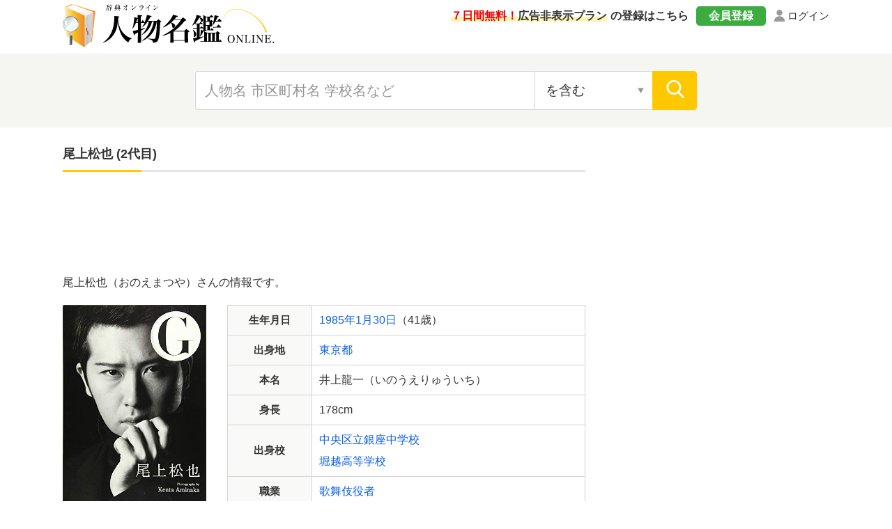

--- FILE ---
content_type: text/html; charset=UTF-8
request_url: https://jimbutsu.jitenon.jp/jimbutsu/p79937.php
body_size: 5903
content:
<!DOCTYPE html>
<html lang="ja">
<head prefix="og: http://ogp.me/ns# website: http://ogp.me/ns/website#">
<script async src="https://pagead2.googlesyndication.com/pagead/js/adsbygoogle.js?client=ca-pub-3664445671894613" crossorigin="anonymous"></script>

<!-- Global site tag (gtag.js) - Google Analytics -->
<script async src="https://www.googletagmanager.com/gtag/js?id=G-DYBK9P49EF"></script>
<script>
  window.dataLayer = window.dataLayer || [];
  function gtag(){dataLayer.push(arguments);}
  gtag('js', new Date());
  gtag('config', 'G-DYBK9P49EF');</script>
<meta charset="UTF-8">
<meta name="description" content="尾上松也 (2代目)さんのプロフィール 生年月日・出身地・出身校などの情報です。尾上松也 (2代目)さんは、1985年1月30日生まれ、東京都出身の歌舞伎役者です。">
<meta name="Keywords" content="尾上松也 (2代目),生年月日,出身地,出身校">
<meta name="viewport" content="width=device-width,initial-scale=1">
<link rel="canonical" href="https://jimbutsu.jitenon.jp/jimbutsu/p79937.php" />
<link rel="apple-touch-icon" sizes="152x152" href="../images/apple-touch-icon.png">
<link href="../images/favicon.ico" type="image/vnd.microsoft.icon" rel="shortcut icon">
<link href="../images/favicon.ico" type="image/vnd.microsoft.icon" rel="icon">
<script type="application/ld+json">
[
{"@context":"http://schema.org",
"@type":"BreadcrumbList",
"itemListElement":[
{ "@type":"ListItem", "position":1, "item":{ "@id":"https://jimbutsu.jitenon.jp/", "name":"人物名鑑" } }, 
{ "@type":"ListItem", "position":2, "item":{ "@id":"https://jimbutsu.jitenon.jp/cat/gojuon5.php", "name":"「お」から始まる名前の有名人" } }, 
{ "@type":"ListItem", "position":3, "item":{ "@id":"https://jimbutsu.jitenon.jp/jimbutsu/p79937.php", "name":"尾上松也 (2代目)" } }
]},
{"@context": "http://schema.org",
"@type": "Article",
"mainEntityOfPage": {
"@type": "WebPage",
"@id": "https://jimbutsu.jitenon.jp/jimbutsu/p79937.php"
},
"headline": "尾上松也 (2代目)さんのプロフィール 生年月日・出身地・出身校など",
"description": "尾上松也 (2代目)さんのプロフィール 生年月日・出身地・出身校などの情報です。尾上松也 (2代目)さんは、1985年1月30日生まれ、東京都出身の歌舞伎役者です。",
"image": {
"@type":"ImageObject",
"url": "https://jimbutsu.jitenon.jp/images/kanren1.jpg"
},
"publisher": {
"@type": "Organization",
"name": "人物名鑑オンライン",
"logo": {
      "@type": "ImageObject",
      "url": "https://jitenon.jp/images/jimbutsu_logo.jpg",
      "width": 600,
      "height": 60
    }
},
"author": {
"@type": "Organization",
"name": "ジテンオン",
"url": "https://jitenon.co.jp/"
},
"datePublished": "2021-10-14T09:48:00+09:00",
"dateModified": "2021-10-14T09:48:00+09:00",
"articleSection": "人物"
},
{
  "@context": "https://schema.org",
  "@type": "Person",
  "name": "尾上松也 (2代目)",
  "gender": "Male",
  "birthDate": "1985-01-30",
  "birthPlace": {
    "@type": "Place",
    "address": {
      "@type": "PostalAddress",
      "addressLocality": "東京都",
      "addressRegion": "JP"
    }
  },
  "jobTitle": "歌舞伎役者"}
]
</script>
<link rel="stylesheet" type="text/css" href="https://jitenon.jp/css/html5reset.css" media="all" />
<link rel="stylesheet" type="text/css" href="https://jitenon.jp/css/style.css?20240918" media="all" />
<link rel="stylesheet" type="text/css" href="https://jitenon.jp/css/style_jimbutsu.css?20240918" media="all" />
<meta property="og:title"       content="尾上松也 (2代目)さんのプロフィール 生年月日・出身地・出身校など">
<meta property="og:description" content="尾上松也 (2代目)さんのプロフィール 生年月日・出身地・出身校などの情報です。尾上松也 (2代目)さんは、1985年1月30日生まれ、東京都出身の歌舞伎役者です。" />
<meta property="og:image" content="https://jimbutsu.jitenon.jp/images/kanren1.jpg" />
<meta property="og:type"        content="article" />
<meta property="og:url"         content="https://jimbutsu.jitenon.jp/jimbutsu/p79937.php" />
<meta name="twitter:card" content="summary_large_image">
<meta name="twitter:site" content="@jitenon">
<title>尾上松也 (2代目)さんのプロフィール 生年月日・出身地・出身校など</title>
<script src="https://jitenon.jp/js/jquery-3.4.1.min.js"></script>
<script src="https://jitenon.jp/js/jquery.cookie.js"></script>
<script type="text/javascript" src="https://jitenon.jp/js/main/main.js?20240914"></script>
</head>
<body>
<div id="all">
    <script>
    document.addEventListener("DOMContentLoaded", function() {
        // 現在のURLパスが /member/ を含む場合に広告を削除する
        if (window.location.pathname.includes("/member/")) {
            // ads_wrapin, ads_wrap, sp_ads, ads_wraptop2 クラスの要素を削除する関数
            function removeAds() {
                var adsWrapin = document.querySelectorAll(".ads_wrapin");
                adsWrapin.forEach(function(ad) {
                    ad.remove(); // 要素を削除
                });

                var adsMain = document.querySelectorAll(".ads_wrap");
                adsMain.forEach(function(ad) {
                    ad.remove(); // 要素を削除
                });

                var spAds = document.querySelectorAll(".sp_ads");
                spAds.forEach(function(ad) {
                    ad.remove(); // 要素を削除
                });

                var adsWrapTop2 = document.querySelectorAll(".ads_wraptop2");
                adsWrapTop2.forEach(function(ad) {
                    ad.remove(); // 要素を削除
                });
            }

            // 初期の要素を削除
            removeAds();

            // DOMに新しい要素が追加された場合に監視して削除
            var observer = new MutationObserver(function(mutations) {
                mutations.forEach(function(mutation) {
                    if (mutation.addedNodes.length > 0) {
                        removeAds(); // 新しく追加された要素も削除
                    }
                });
            });

            observer.observe(document.body, { childList: true, subtree: true });
        }
    });
    </script>

<header>
<div class="center">
<div class="header_logo">
<div class="logo"><a href="https://jimbutsu.jitenon.jp/"><img src="https://jimbutsu.jitenon.jp/images/top-logo.svg" alt="人物名鑑"></a></div>
<div class="login"><a href="https://jitenon.jp/member_info/login.php" class="mypage_login">ログイン</a></div>
<div class="my_menu">
<div class="register_ad"><a href="https://jitenon.jp/member_info/register.php"><p class="marker"><span>７日間無料！</span>広告非表示プラン</p>の登録はこちら</a></div>
<div class="pc_menu">
<a href="https://jitenon.jp/member_info/register.php" class="mypage_register">会員登録</a>
<a href="https://jitenon.jp/member_info/login.php" class="mypage_login">ログイン</a>
</div>
</div>
<div class="header_menu sp_display">
<div class="toggle_wrap">
<div class="toggle_switch">
<div class="menu-trigger">
<span></span>
<span></span>
<span></span>
</div>	
</div>
<div class="toggle_contents">
<ul>
<li><a href="https://jimbutsu.jitenon.jp/cat/gojuon.php">五十音別</a></li>
<li><a href="https://jimbutsu.jitenon.jp/cat/first.php">名前別（下の名前別）</a></li>
<li><a href="https://jimbutsu.jitenon.jp/cat/tsuki.php">誕生月・誕生日別</a></li>
<li><a href="https://jimbutsu.jitenon.jp/cat/nendai.php">年代別</a></li>
<li><a href="https://jimbutsu.jitenon.jp/cat/ken.php">都道府県別</a></li>
<li><a href="https://jimbutsu.jitenon.jp/cat/kuni.php">国・地域別</a></li>
<li><a href="https://jimbutsu.jitenon.jp/cat/shokugyo.php">職業別</a></li>
<li><a href="https://jimbutsu.jitenon.jp/gakko/shogaku.php">出身小学校別</a></li>
<li><a href="https://jimbutsu.jitenon.jp/gakko/chugaku.php">出身中学校別</a></li>
<li><a href="https://jimbutsu.jitenon.jp/gakko/koko.php">出身高校別</a></li>
<li><a href="https://jimbutsu.jitenon.jp/gakko/college.php">出身大学別</a></li>
<li><a href="https://jimbutsu.jitenon.jp/gakko/junior_college.php">出身短期大学別</a></li>
<li><a href="https://jimbutsu.jitenon.jp/cat/seizatop.php">星座別</a></li>
<li><a href="https://jimbutsu.jitenon.jp/cat/junishitop.php">十二支別</a></li>
<li><a href="https://jimbutsu.jitenon.jp/genre/">ジャンル別</a></li>
</ul>
</div>
</div>
</div>
</div>
</div>
<div class="header_search2">
<div class="search_inner">
<form id="head_form" class="search_form" name="head_form" action="https://jimbutsu.jitenon.jp/cat/search.php" accept-charset="utf-8" method="get">
<input type="text" id="head_value" name="getdata" placeholder="人物名 市区町村名 学校名など" class="value input_search" value="">
<select name="search" class="select_search input02">
<option value="contain" selected>を含む</option>
<option value="fpart">から始まる</option>
<option value="epart">で終わる</option>
<option value="match">と一致する</option>
</select>
<input type="submit" id="head_submit" value="" class="search_btn">
</form>
</div>
</div>
</header><div id="wrapper" class="cf">
<div id="content">
<h1 class="ttl_main">尾上松也 (2代目)</h1>
<aside><div class="ads_wrapin">
<style>
  .ads_responsive_1 { width: 320px; height: 100px; }
  @media(min-width: 500px) { .ads_responsive_1 { width: 468px; height: 60px; } }
  @media(min-width: 800px) { .ads_responsive_1 { width: 728px; height: 90px; } }
  </style>
<script async src="//pagead2.googlesyndication.com/pagead/js/adsbygoogle.js"></script>
  <!-- レスポンシブ0 -->
  <ins class="adsbygoogle ads_responsive_1"
       style="display:inline-block"
       data-ad-client="ca-pub-3664445671894613"
       data-ad-slot="1691216613"></ins>
<script>
(adsbygoogle = window.adsbygoogle || []).push({});
</script>
</div></aside>
<p>尾上松也（おのえまつや）さんの情報です。</p>
<div class="jimbutsu_wrap">
<div class="johotop">
<div class="left">
<a href="https://www.amazon.co.jp/dp/490746214X?tag=jimbutsu-22&amp;linkCode=ogi&amp;th=1&psc=1" target="_blank" rel="nofollow"><img src="https://m.media-amazon.com/images/I/41Yt+N1q52L._SL500_.jpg" alt="Product Image"></a><div class="ads_wraptop2 link_sp">
<script async src="https://pagead2.googlesyndication.com/pagead/js/adsbygoogle.js?client=ca-pub-3664445671894613" crossorigin="anonymous"></script>
<!-- 人物辞典レスポンシブ1_SP -->

<ins class="adsbygoogle"
     style="display:block"
     data-ad-client="ca-pub-3664445671894613"
     data-ad-slot="4900720698"
     data-ad-format="auto"
     data-full-width-responsive="true"></ins>
<script>
     (adsbygoogle = window.adsbygoogle || []).push({});
</script>
</div>
</div><!--left-->
<div class="right">
<div class="normal_table">
<table class="jimbutsu row_normal">
<tr>
<th>生年月日</th>
<td><a href="https://jimbutsu.jitenon.jp/cat/nendai1985.php">1985年</a><a href="https://jimbutsu.jitenon.jp/cat/gappi130.php">1月30日</a>（41歳）</td>
</tr>
<tr>
<th>出身地</th>
<td><a href="https://jimbutsu.jitenon.jp/cat/kentown13.php">東京都</a></td>
</tr>
<tr>
<th>本名</th>
<td>井上龍一（いのうえりゅういち）</td>
</tr>
<tr>
<th>身長</th>
<td>178cm</td>
</tr>
<tr><th rowspan="2">出身校</th>
<td class="no_line"><a href="https://jimbutsu.jitenon.jp/gakko/gakko12893.php">中央区立銀座中学校</a></td></tr>
<tr><td><a href="https://jimbutsu.jitenon.jp/gakko/gakko2333.php">堀越高等学校</a></td></tr>
<tr><th>職業</th>
<td><a href="https://jimbutsu.jitenon.jp/cat/job230.php">歌舞伎役者</a></td></tr>
</table>
</div>
<div class="update">
<p class="day">最終更新日：2021年10月14日 09:48</p>
</div>
</div><!--right-->
</div><!--johotop-->
<div class="johomain">
<form method="post" name="editpform2" action="https://jimbutsu.jitenon.jp/user/info_edit.php">
<h2 class="left_border">情報</h2>
<p>1985年1月30日生まれ、東京都出身の歌舞伎役者。</p>
<input type="hidden" name="default" value="1985年1月30日生まれ、東京都出身の歌舞伎役者。">
<input type="hidden" name="type" value="jimbutsu">
<input type="hidden" name="num_data" value="79937">
<input type="hidden" name="name_data" value="尾上松也 (2代目)">
</form>
		<ul class="jimbutsutag">
			<li><a href="https://jimbutsu.jitenon.jp/cat/jobseinen230.php?nen=1985">#1985年生まれの歌舞伎役者</a></li>
			<li><a href="https://jimbutsu.jitenon.jp/cat/jobgappi230.php?date=130">#1月30日生まれの歌舞伎役者</a></li>
			<li><a href="https://jimbutsu.jitenon.jp/cat/jobken230.php?region=13">#東京都出身の歌舞伎役者</a></li>
			<li><a href="https://jimbutsu.jitenon.jp/genre/genre304.php">#ドラマ「半沢直樹 2020年版」出演者</a></li>
			<li><a href="https://jimbutsu.jitenon.jp/genre/genre380.php">#2020年冬期（1月）開始ドラマの主演俳優・女優</a></li>
			<li><a href="https://jimbutsu.jitenon.jp/genre/genre395.php">#ドラマ「課長バカ一代」出演者</a></li>
			<li><a href="https://jimbutsu.jitenon.jp/genre/genre911.php">#2022年冬期（1月）開始ドラマの主演俳優・女優</a></li>
			<li><a href="https://jimbutsu.jitenon.jp/genre/genre931.php">#ドラマ「まったり！赤胴鈴之助」出演者</a></li>
			<li><a href="https://jimbutsu.jitenon.jp/genre/genre937.php">#ドラマ「ミステリと言う勿れ」出演者</a></li>
			<li><a href="https://jimbutsu.jitenon.jp/genre/genre1056.php">#ドラマ「やんごとなき一族」出演者</a></li>
			<li><a href="https://jimbutsu.jitenon.jp/genre/genre1136.php">#ドラマ「親愛なる僕へ殺意をこめて」出演者</a></li>
			<li><a href="https://jimbutsu.jitenon.jp/genre/genre1213.php">#ドラマ「女神の教室〜リーガル青春白書〜」出演者</a></li>
			<li><a href="https://jimbutsu.jitenon.jp/genre/genre1327.php">#ドラマ「大富豪同心3」出演者</a></li>
		</ul>
</div><!--johomain-->
</div><!--jimbutsu_wrap-->
<form method="post" name="houkokuform" action="https://jimbutsu.jitenon.jp/info/04.php">
    <input type="hidden" name="page_uri" value="/jimbutsu/p79937.php">
    <input type="hidden" name="title_tag" value="尾上松也 (2代目)さんのプロフィール 生年月日・出身地・出身校など">
    <input type="hidden" name="page" value="">
</form>
<div class="report"><a href="javascript:houkokuform.submit()">情報の不備・問題を報告</a></div>
<div class="ads_wrapin link_pc">
<script async src="https://pagead2.googlesyndication.com/pagead/js/adsbygoogle.js?client=ca-pub-3664445671894613" crossorigin="anonymous"></script>
<!-- 人物辞典レスポンシブ２ -->
<ins class="adsbygoogle"
     style="display:block"
     data-ad-client="ca-pub-3664445671894613"
     data-ad-slot="2205750574"
     data-ad-format="auto"
     data-full-width-responsive="true"></ins>
<script>
     (adsbygoogle = window.adsbygoogle || []).push({});
</script>
</div>
<div class="ads_wrapin link_sp">
<script async src="https://pagead2.googlesyndication.com/pagead/js/adsbygoogle.js?client=ca-pub-3664445671894613" crossorigin="anonymous"></script>
<!-- 人物辞典レスポンシブ２ -->
<ins class="adsbygoogle"
     style="display:block"
     data-ad-client="ca-pub-3664445671894613"
     data-ad-slot="2205750574"
     data-ad-format="auto"
     data-full-width-responsive="true"></ins>
<script>
     (adsbygoogle = window.adsbygoogle || []).push({});
</script>
</div>
<div class="nosnippet" data-nosnippet>
   
</div><!-- nosnippet -->
</div><!--content-->
<div id="sidebar"> 
<div class="ads_wrap side_pc">
	<style>
	.ads_responsive_2 { display: none; }
	@media(min-width: 1095px) { .ads_responsive_2 { width: 300px; height: 600px; } }
	</style>
	<script async src="https://pagead2.googlesyndication.com/pagead/js/adsbygoogle.js?client=ca-pub-3664445671894613" crossorigin="anonymous"></script>
	<!-- 人物辞典レスポンシブ２ -->
	<ins class="adsbygoogle ads_responsive_2"
		 style="display:inline-block"
		 data-ad-client="ca-pub-3664445671894613"
		 data-ad-slot="2205750574"></ins>
	<script>
	(adsbygoogle = window.adsbygoogle || []).push({});
	</script>
</div>
<div class="side_ranking">
<div class="birthday_cont">
<p class="birthday_ttl">今日が誕生日の有名人<span class="day">０１月３１日</span></p>
<ul class="word_box">
	<li><a href="https://jimbutsu.jitenon.jp/jimbutsu/p5506.php"><span class="word">香取慎吾（SMAP:解散時のメンバー）</span><p class="data">アイドル<span class="break">/</span>1977年1月31日生まれ<span class="break">/</span>神奈川県横浜市出身</p></a></li>
	<li><a href="https://jimbutsu.jitenon.jp/jimbutsu/p4176.php"><span class="word">真矢ミキ</span><p class="data">俳優（男優・女優）<span class="break">/</span>1964年1月31日生まれ<span class="break">/</span>広島県広島市出身</p></a></li>
	<li><a href="https://jimbutsu.jitenon.jp/jimbutsu/p214.php"><span class="word">石野真子</span><p class="data">俳優（男優・女優）<span class="break">/</span>1961年1月31日生まれ<span class="break">/</span>兵庫県出身</p></a></li>
	<li><a href="https://jimbutsu.jitenon.jp/jimbutsu/p2294.php"><span class="word">薮宏太（Hey! Say! JUMP・Hey! Say! BEST）</span><p class="data">タレント<span class="break">/</span>1990年1月31日生まれ<span class="break">/</span>神奈川県横浜市出身</p></a></li>
	<li><a href="https://jimbutsu.jitenon.jp/jimbutsu/p35121.php"><span class="word">いっくん（禁断ボーイズ）</span><p class="data">YouTuber<span class="break">/</span>1996年1月31日生まれ<span class="break">/</span>香川県出身</p></a></li>
<li class="all_link"><a href="https://jimbutsu.jitenon.jp/cat/gappi131.php">全て見る（全３３４人）</a></li>
</ul>
</div>
</div>
<script>
$(function(){
	$('.togglemenu').click(function(){
		$(this).toggleClass("active").next().slideToggle(300);
	});
});
</script>
<div class="side_shop_bnr"><a href="https://jitenon.jp/member_info/register.php" target="_blank">
<img src="https://jitenon.jp/images/side_ad_free_bnr.png" alt="広告非表示プランサイドバナー" class="link_pc">
<img src="https://jitenon.jp/images/side_ad_free_bnr_sp.png" alt="広告非表示プランサイドバナースマホ" class="link_sp">
</a></div>
<div class="side_box">
<p class="ttl_main_s togglemenu">検索メニュー</p>
<div class="togglebox">
<ul class="other_site">
<li><a href="https://jimbutsu.jitenon.jp/cat/gojuon.php">五十音別</a></li>
<li><a href="https://jimbutsu.jitenon.jp/cat/first.php">名前別（下の名前別）</a></li>
<li><a href="https://jimbutsu.jitenon.jp/cat/tsuki.php">誕生月・誕生日別</a></li>
<li><a href="https://jimbutsu.jitenon.jp/cat/nendai.php">年代別（生まれた年別）</a></li>
<li><a href="https://jimbutsu.jitenon.jp/cat/ken.php">都道府県別</a></li>
<li><a href="https://jimbutsu.jitenon.jp/cat/kuni.php">国・地域別</a></li>
<li><a href="https://jimbutsu.jitenon.jp/cat/shokugyo.php">職業別</a></li>
<li><a href="https://jimbutsu.jitenon.jp/gakko/shogaku.php">出身小学校別</a></li>
<li><a href="https://jimbutsu.jitenon.jp/gakko/chugaku.php">出身中学校別</a></li>
<li><a href="https://jimbutsu.jitenon.jp/gakko/koko.php">出身高校別</a></li>
<li><a href="https://jimbutsu.jitenon.jp/gakko/college.php">出身大学別</a></li>
<li><a href="https://jimbutsu.jitenon.jp/gakko/junior_college.php">出身短期大学別</a></li>
<li><a href="https://jimbutsu.jitenon.jp/cat/seizatop.php">星座別</a></li>
<li><a href="https://jimbutsu.jitenon.jp/cat/junishitop.php">十二支別</a></li>
<li><a href="https://jimbutsu.jitenon.jp/group/">グループ別</a></li>     
<li><a href="https://jimbutsu.jitenon.jp/genre/">ジャンル別</a></li>     
</ul>
</div><!--togglebox-->
</div><!--side_box-->
</div><!--sidebar-->
  
</div><!--wrapper-->
<div class="page_top"><a href="#"><img src="https://jitenon.jp/images/top.png" alt="ページ先頭に戻る"></a></div>
<footer>
<div class="footer_wrap">
<div class="center">
<div class="footer_bottom">
<ul class="footer_menu">
<li><a href="https://jimbutsu.jitenon.jp/info/02.php">報告・お問い合わせ</a></li>
<li><a href="https://jimbutsu.jitenon.jp/info/03.php">免責事項</a></li>
<li><a href="https://jimbutsu.jitenon.jp/info/01.php">プライバシーポリシー</a></li>
<li><a href="https://jitenon.jp/cat/content1.php">引用・転載について</a></li>
<li><a href="https://jitenon.jp/">運営サイト一覧</a></li>
<li><a href="https://jitenon.co.jp/">運営者情報</a></li>
</ul>
</div>
</div>
</div>
<p class="copyright">&copy; 2013-2024 人物名鑑オンライン</p>
</footer></div><!--all-->
</body>
</html>


--- FILE ---
content_type: text/html; charset=utf-8
request_url: https://www.google.com/recaptcha/api2/aframe
body_size: 268
content:
<!DOCTYPE HTML><html><head><meta http-equiv="content-type" content="text/html; charset=UTF-8"></head><body><script nonce="Z8pbITvITuZqQIGuN9EZPw">/** Anti-fraud and anti-abuse applications only. See google.com/recaptcha */ try{var clients={'sodar':'https://pagead2.googlesyndication.com/pagead/sodar?'};window.addEventListener("message",function(a){try{if(a.source===window.parent){var b=JSON.parse(a.data);var c=clients[b['id']];if(c){var d=document.createElement('img');d.src=c+b['params']+'&rc='+(localStorage.getItem("rc::a")?sessionStorage.getItem("rc::b"):"");window.document.body.appendChild(d);sessionStorage.setItem("rc::e",parseInt(sessionStorage.getItem("rc::e")||0)+1);localStorage.setItem("rc::h",'1769790855454');}}}catch(b){}});window.parent.postMessage("_grecaptcha_ready", "*");}catch(b){}</script></body></html>

--- FILE ---
content_type: text/css
request_url: https://jitenon.jp/css/style_jimbutsu.css?20240918
body_size: 10575
content:
@charset "utf-8";.pc_display{display:block}.sp_display{display:none}.data_cont ul:last-child li{display:block;line-height:1.7}.switching_tab .active{padding:10px;border-radius:5px 5px 0 0;font-size:15px}.man{background:#add9ff}.woman{background:#ffcee7}.man .header_mypage li a,.woman .header_mypage li a{border-right:1px solid #ababab}.man .menu-trigger span,.woman .menu-trigger span{background-color:#ababab}.man .header_menu li,.woman .header_menu li{border-left:1px solid #ababab;border-top:1px solid #ababab}.man .header_mypage .user_name,.woman .header_mypage .user_name{color:#686868}.header_info ul{display:flex;width:250px;margin:8px 0 0;justify-content:space-between}.header_info li{width:48%}.login_btn,.signup_btn,.header_mypage .new_btn{width:100%;padding:4px;border-radius:4px;font-weight:700;display:block;text-align:center;color:#fff;font-size:15px}.login_btn,.header_mypage .new_btn{background:#ffc800;border-bottom:4px solid #efa604}.signup_btn{background:#3ec6a6;border-top:none;border-left:none;border-right:none;border-bottom:4px solid #33af92;font-family:"Hiragino Kaku Gothic ProN","ヒラギノ角ゴ ProN W3",Meiryo,メイリオ,Osaka,"MS PGothic",arial,sans-serif}.header_mypage{width:700px;text-align:right}.header_mypage ul{display:flex;justify-content:flex-end;margin:2px 0 7px}.header_mypage li,.header_mypage form{display:block;text-align:center;font-size:14px}.header_mypage li a{color:#222;padding:0 10px;border-right:1px solid #d4d4d4}.header_mypage .user_name{background-image:url(../images/user_icon1.svg);padding:2px 0 2px 26px;background-position:top 2px left 0;background-size:21px;background-repeat:no-repeat;font-size:14px;color:#8e8e8e;display:inline-block;margin:0 0 3px}.header_mypage .new_btn{width:135px;padding:8px 0 9px;background-image:url(images/edit.svg);background-position:top 9px left 10px;background-size:13px;background-repeat:no-repeat;text-align:center;display:inline-block;font-size:14px;border-bottom:none;margin:0 0 10px;line-height:1}.mypage{display:flex;justify-content:space-between}.mypage .left{width:220px;margin:0 30px 0 0;border:1px solid #d4d4d4}.mypage .menu li{border-bottom:1px solid #d4d4d4;font-size:15px;background-image:url(../images/arrow-right.svg);background-repeat:no-repeat;background-size:10px;background-position:top 49% right 10px}.mypage .menu li:first-child{background-image:none}.mypage .menu li a{padding:10px;display:block;color:#222;font-size:15px}.mypage .menu .my_menu .icon{padding:12px 10px 8px;display:block;font-size:14px;color:#7f7f7f}.mypage .menu .my_menu p{margin:0;padding:0 10px 15px;font-size:13px}.mypage .menu img{width:27px;margin:0 6px 0 0;display:inline-block;vertical-align:middle}.mypage .right{width:100%}.mypage .right p{font-size:15px}.mypage .registration_people{border:1px solid #d4d4d4;margin:0 0 30px}.mypage .registration_people li{border-bottom:1px solid #d4d4d4}.mypage .registration_people li:last-child{border-bottom:none}.mypage .registration_people li a{padding:8px 10px;display:block;font-feature-settings:"palt";letter-spacing:1px;color:#222}.mypage .registration_people .all_link{text-align:right}.mypage .new_people{border:1px solid #d4d4d4;text-align:center;padding:25px 20px 30px}.mypage .new_people p{font-size:15px;margin:0 0 10px}.mypage .new_people a{width:50%;margin:0 auto;padding:10px 10px 11px 10px;border-radius:4px;font-weight:700;display:block;text-align:center;color:#fff;font-size:16px;background-color:#ffc800;border-bottom:4px solid #efa604}.mypage .new_people a span{background-image:url(images/edit.svg);background-position:top 50% left 0;background-size:14px;background-repeat:no-repeat;padding:0 0 0 18px}.word_box h3,.birthday_cont h3{display:inline-block;vertical-align:middle;font-feature-settings:"palt";letter-spacing:1px}.word_box p{margin:-2px 0 0 5px;display:inline-block;vertical-align:middle}.word_box .break{margin:0 5px}.word_box .link_none{padding:11px 12px}.other_design h2{border-bottom:1px solid #d4d4d4}.other_design h3{width:100%;padding:11px 12px 11px 28px;margin:0;border-left:1px solid #d4d4d4;border-right:1px solid #d4d4d4;border-bottom:none;position:relative}.other_design h3::before{content:"";width:0;height:0;position:absolute;top:19px;left:12px;border:5px solid transparent;border-top:6px solid #555}.small_word{margin:-25px 0 25px;font-size:14px;text-align:right}.normal_table{margin:0 0 35px;border-top:1px solid #d4d4d4;border-left:1px solid #d4d4d4}.normal_table table{width:100%;border-collapse:collapse;border-spacing:0;border:none;bottom:inherit;padding:0}.normal_table th{border-bottom:1px solid #d4d4d4;background-color:#f5f5f1;text-align:left;padding:7px 10px;border-right:1px solid #d4d4d4;font-size:15px;vertical-align:middle}.johotop .normal_table th{white-space:nowrap;background-color:#f9f9f8}.johotop .normal_table .sub_th{background-color:#dfdfdd;padding:5px 10px;font-size:14px;line-height:1.2}.normal_table td{margin:0;text-align:center;border-right:1px solid #d4d4d4;border-bottom:1px solid #d4d4d4}.normal_table a{padding:8px;width:100%;color:#222;display:block}.normal_table .all_link{border-right:1px solid #d4d4d4;border-bottom:1px solid #d4d4d4}.normal_table .all_link a,.mypage .registration_people .all_link a,.birthday_cont a{padding:10px;text-align:right;color:#0e61e6}.normal_table .all_link .link,.mypage .registration_people .all_link .link,.birthday_cont .all_link{text-align:right;color:#0e61e6;background-image:url(../images/arrow-right.svg);background-repeat:no-repeat;background-size:10px;background-position:top 49% right 10px;display:block;width:100%;padding:0 28px 0 0}.normal_table .row1 td{width:30%;text-align:left}.normal_table .row1 td a{padding:11px 10px}.normal_table .row1 .data{font-size:14px;margin:0;color:#7f7f7f}.normal_table .row_flex{border-right:1px solid #d4d4d4}.normal_table .row_flex tr{display:flex;flex-wrap:wrap;border-bottom:1px solid #d4d4d4}.normal_table .row_flex th{width:100%;border-right:none}.normal_table .ken td{width:calc(100% / 9);border-bottom:none;background:#e6e6e2;display:flex;align-items:center;justify-content:center;color:#b3b3b3}.normal_table .ken td:nth-child(10){border-right:none}.normal_table .kuni td{width:calc(100% / 5);vertical-align:middle}.normal_table .kuni td:nth-of-type(5n){border-right:none}.normal_table .kuni .tr3 td:last-child,.normal_table .kuni .tr6 td:last-child{width:40%;border-right:none}.kuni td:last-child,.kuni td:nth-last-child(2),.kuni .tr2 td:nth-last-child(3),.kuni .tr2 td:nth-last-child(4),.kuni .tr3 td:nth-last-child(3),.kuni .tr3 td:nth-last-child(4),.kuni .tr4 td:nth-last-child(3),.kuni .tr4 td:nth-last-child(4),.kuni .tr5 td:nth-last-child(3),.kuni .tr5 td:nth-last-child(4),.kuni .tr5 td:nth-last-child(5),.kuni .tr6 td:nth-last-child(3),.kuni .tr6 td:nth-last-child(4){border-bottom:none}.normal_table .nendai td{width:calc(100% / 5);vertical-align:middle;background:#e6e6e2}.normal_table .nendai td a,.normal_table .ken td a{background:#fff}.normal_table .nendai td:nth-of-type(5n){border-right:none}.nendai td:last-child,.nendai td:nth-last-child(5),.nendai td:nth-last-child(4),.nendai td:nth-last-child(3),.nendai td:nth-last-child(2){border-bottom:none}.normal_table .nendai span{font-size:12px;font-feature-settings:"palt";color:#7f7f7f;margin:-2px 0 0 2px;display:block;vertical-align:middle}.normal_table .nendai .width{font-size:16px}.normal_table .nendai .link_none{padding:10px 7px 7px}.nendai .tr2 td:nth-last-child(5),.nendai .tr5 td:nth-last-child(5){border-bottom:1px solid #d4d4d4}.row_normal th{text-align:center}.row_normal td{width:auto;padding:10px;text-align:left;vertical-align:middle}.johotop .row_normal td{line-height:1.4}.johotop .normal_table .no_line{border-bottom:none;padding:11px 10px 0;line-height:1.3}.row_normal .row{display:flex;justify-content:space-between}.row_normal a{width:auto;padding:0;color:#0e61e6;display:inline-block;vertical-align:middle}.johotop .jimbutsu.row_normal a{display:inline;vertical-align:baseline}.johotop .jimbutsu.row_normal br{margin:3px 0;display:block;content:""}.row_normal .sub,.row_normal .sub2,.row_normal .data{font-size:14px;display:inline-block;vertical-align:middle;margin:0}.row_normal .sub2{margin:0 0 0 3px;color:#797979;font-feature-settings:"palt";font-size:13px}.row_normal .border{margin:0 4px;border-right:1px solid #b5b5b5}.row_normal .break{margin:0 5px;display:inline-block;vertical-align:middle}.row_normal .center{text-align:center;padding:7px 5px 8px;font-size:15px}.row_normal .htxt{margin:3px 0 0;font-size:12px;line-height:1.4}.johotop{display:flex;justify-content:space-between}.johotop .left{width:300px;margin:0 30px 30px 0}.johotop .left .twitter{width:300px;margin:0 auto;padding:0;border:none}.johotop .left .twitter p,.johotop .left .instagram p,.johotop .left .wikipedia p{margin:7px 0 0;font-size:13px}.johotop .left .twitter-tweet{margin:0!important}.johotop .left .instagram{background:#fff;height:auto;margin:0 auto;width:300px;overflow:hidden;justify-content:center}.instagram-media{margin:0 0 7px!important;min-width:100%!important}.wikipedia{text-align:center}.johotop .left .wikipedia blockquote p{text-align:left}.johotop .left .wikipedia .wiki_toggle_switch{text-align:center;margin:0 0 -3px;cursor:pointer}.johotop .left .wikipedia blockquote p,.johotop .left .wikipedia blockquote a{font-size:14px;color:#5e5e5e margin:0;line-height:1.4}.johotop .left .wikipedia img{margin:0 0 5px}.wiki_toggle_contents{display:none;margin:7px 0 -4px}.johotop .left span.css-901oao.css-16my406.r-1qd0xha.r-ad9z0x.r-bcqeeo.r-qvutc0{font-size:15px;line-height:1.2}.johotop .left img{width:100%;height:auto}.johotop .normal_table{margin:0 0 7px}.johotop .edit{margin:0 0 -15px;text-align:right}.johotop .edit .editp01{width:100%}.johotop .edit p{margin:0}.johotop .right{width:100%}.johomain{margin:0 0 30px}.johomain .left_border{margin:20px 0 15px!important}.data_list{margin:0 0 20px;font-feature-settings:"palt"}.data_list li{border-bottom:1px solid #d4d4d4;padding:10px 0}.data_list li:first-child{padding:0 0 10px}
.left_border .editp02{font-weight:400;font-size:16px;margin:0 0 0 7px}.jimbutsutag{display:flex;flex-wrap:wrap;margin:30px 0 0}.jimbutsutag li{display:inline-block;background:#f5f5f1;border:1px solid #cacaca;border-radius:4px;font-size:15px;margin:0 8px 10px 0}.jimbutsutag li a{padding:4px 10px;display:block;color:#222}.jimbutsusns{width:100%;margin:30px 0 0;padding:20px 20px 10px;background:#f5f5f1}.jimbutsusns h3{display:none}.jimbutsusns ul{display:flex;flex-wrap:wrap}.jimbutsusns li{width:calc(97% / 3);height:50px;margin:0 10px 10px 0;border-radius:0;border:none;position:relative;border:1px solid #cacaca;background:#fff;display:flex;align-items:center}.jimbutsusns li:before{display:block;content:"";width:35px;height:100%;position:absolute}.jimbutsusns li:last-child{margin:0 0 10px 0}.jimbutsusns li:nth-of-type(3n){margin:0 0 10px 0}.jimbutsusns li a{display:block;text-align:center;font-size:15px;line-height:1.4;padding:7px 0;color:#222;font-size:13px;line-height:1.3;border-radius:0;position:relative}.jimbutsusns li a div{display:block;padding:2px 10px 2px 42px;background-position:top 50% left 8px;background-repeat:no-repeat;background-size:18px;text-align:left}.jimbutsusns .site:before{background-color:#ffc800}.jimbutsusns .twitter:before{background-color:#000}.jimbutsusns .facebook:before{background-color:#3b5998}.jimbutsusns .line:before{background-color:#00b900}.jimbutsusns .youtube:before{background-color:#e03035}.jimbutsusns .instagram:before{background-color:#d83176}.jimbutsusns .tiktok:before{background-color:#000}.jimbutsusns .site div{background-image:url(../images/share6.svg)}.jimbutsusns .twitter div{background-image:url(../images/share1.svg)}.jimbutsusns .facebook div{background-image:url(../images/share2.svg)}.jimbutsusns .line div{background-image:url(../images/share3.svg)}.jimbutsusns .instagram div{background-image:url(../images/share4.svg)}.jimbutsusns .youtube div{background-image:url(../images/share5.svg)}.jimbutsusns .tiktok div{background-image:url(../images/share7.svg)}.group{margin:0 0 -10px}.johomain .small_ttl{position:relative;margin:0 0 10px;padding:0 0 0 16px}.johomain .small_ttl::before{content:"";width:0;height:0;position:absolute;top:8px;left:0;border:6px solid transparent;border-top:7px solid #454545}.info_edit .edit_item{margin:0 0 auto;background:#f5f5f1;border-top:1px solid #d4d4d4;border-left:1px solid #d4d4d4;border-right:1px solid #d4d4d4;padding:15px}.info_edit .edit_item ul{display:flex}.info_edit .edit_item li{margin:0 6px 0 0}.info_edit .edit_item li:last-child{margin:0}.info_edit .edit_item input{background:#fff;border-radius:4px;padding:3px 10px;border:1px solid #7e8993;box-shadow:1px 2px 3px -2px #d2d2d2;-moz-box-shadow:1px 2px 3px -2px #d2d2d2;-webkit-box-shadow:1px 2px 3px -2px #d2d2d2}.info_edit .textarea{width:100%;margin:0 0 30px}.info_edit .textarea textarea{border:1px solid #d4d4d4;display:block;width:100%;padding:15px}.info_edit .edit_btn{margin:0 0 50px}.info_edit .edit_btn input{display:block;margin:0 auto;width:200px;background:#3ec6a6;border-top:1px solid #3ca48c;border-left:1px solid #3ca48c;border-right:1px solid #3ca48c;border-bottom:4px solid #44a891;color:#fff;padding:5px;border-radius:4px;font-size:16px;line-height:1.6;font-family:"Hiragino Kaku Gothic ProN","ヒラギノ角ゴ ProN W3",Meiryo,メイリオ,Osaka,"MS PGothic",arial,sans-serif}.johomain h3{margin:25px 0 15px;position:relative;padding:0 0 0 17px}.johomain h3:before{content:"";width:0;height:0;position:absolute;top:9px;left:0;border:6px solid transparent;border-top:7px solid #ffc800}.font_bold{font-weight:700}.font_underlin{text-decoration:underline}.font_red{color:#FF4228}.font_oblique{font-style:italic}.font_negation{text-decoration:line-through}.birthday_cont{margin:30px 0 40px}.birthday_cont h2,.birthday_cont .birthday_ttl{color:#fff;margin:0;padding:8px 0 8px 42px;background-color:#ffc800;background-image:url(../images/balloons.svg);background-repeat:no-repeat;background-size:30px;background-position:top 60% left 7px;font-weight:700}.birthday_cont h2 .day,.birthday_ttl .day{display:inline-block;background:#fff;padding:4px 8px 4px 8px;border-radius:30px;text-align:center;color:#222;font-size:12px;margin:-2px 0 0 6px;line-height:1.2;letter-spacing:-1px;font-weight:400;vertical-align:middle}.birthday_cont .word{margin:-1px 0 0 0;padding:0 0 0 12px;position:relative;font-weight:400;display:inline-block;vertical-align:baseline;font-feature-settings:"palt";letter-spacing:1px;font-size:15px}.birthday_cont .word:before{position:absolute;content:'';top:.4em;left:.2em;height:0;width:0;border-style:solid;border-width:4px 0 4px 5px;border-color:transparent transparent transparent #333}.birthday_cont h3 .word{padding:0}.birthday_cont h3 .word:before{display:none}#search_result .s_other_box a:before{top:1.1em;left:1.1em}.word_box h3 .word,.word_other h3 .word{margin:0 4px 0 0}.birthday_cont .all_link{padding:0 20px 0 0}.birthday_cont a{display:block;text-align:left}.birthday_cont li:last-child a{text-align:right;font-feature-settings:"palt";letter-spacing:1px}.birthday_cont.link_pc .word{font-size:14px}.birthday_cont.link_pc .word:before{top:.5em}.birthday_cont.link_pc .word_box a{font-size:15px;padding:5px 10px}.birthday_cont.link_pc .word_box p{font-size:13px;margin:-5px 0 0 5px}#sidebar .all_link a{padding:8px 10px}.ie_table{display:none}.check_style{display:none}.checkbox01-parts{padding-left:23px;position:relative;margin-left:3px}.checkbox01-parts::before{content:"";display:block;position:absolute;top:2px;left:0;width:15px;height:15px;border:1px solid #999;border-radius:4px}.check_style:checked+.checkbox01-parts{color:#009a9a}.check_style:checked+.checkbox01-parts::after{content:"";display:block;position:absolute;top:-3px;left:5px;width:7px;height:14px;transform:rotate(40deg);border-bottom:3px solid #009a9a;border-right:3px solid #009a9a}.login_ttl{text-align:center;margin:0 0 20px;font-size:22px}.login_wrap{width:780px;background:#fff;text-align:center;margin:0 auto;padding:40px 0 25px 0;border:1px solid #d4d4d4}.login_top{margin:-15px 0 0}#loginForm{margin:25px 0 25px}.login_top ul,.new_first ul{list-style:none;text-align:left;margin:0 auto;width:322px;padding:0}.login_top li,.new_first li{margin:0 0 15px;text-align:center}.login_top li:nth-child(3){text-align:left}.keep_input,.keep_label{display:inline-block!important;vertical-align:middle}.keep_label{margin:0!important;font-weight:normal!important}.keep_label .checkbox01-parts{margin:0;padding-left:23px}.keep_label .checkbox01-parts::before{top:1px}.login_top label,.new_first label{margin:0 0 5px;display:block;font-size:14px;text-align:left;font-weight:700}.login_top .input_style,.new_first .input_style{width:100%;padding:12px}.sai{background:#fdfdef}.login_btn_big,.pass_btn,.last_send_btn,.kanryou02 a{width:250px;margin:4px auto;padding:10px;border-radius:4px;background:#ffc800;font-size:16px;font-weight:700;color:#fff;text-align:center;border-top:none;border-left:none;border-right:none;border-bottom:3px solid #efa604;-webkit-appearance:none;font-family:"Hiragino Kaku Gothic ProN","ヒラギノ角ゴ ProN W3",Meiryo,メイリオ,Osaka,"MS PGothic",arial,sans-serif}.pass_forget{font-size:14px}.pass_forget span{display:inline-block}.pass_forget form{display:inline-block}.sai_btn{background:none;border:none;color:#0e61e6;font-size:13px;text-decoration:underline;margin:-1px 0 0;padding:1px}.sai_btn:hover{text-decoration:none}.new_top{border-top:1px dotted #ccc;padding:30px 0;margin:30px 0 0}.login_topp01{margin:0 0 25px}.new_top p,.login_topp02{margin:0 0 10px;font-weight:700;text-align:center;font-size:15px}.new_btn_big{width:250px;margin:4px auto;padding:10px;border-radius:4px;background:#3ec6a6;font-size:16px;font-weight:700;color:#fff;border-top:none;border-left:none;border-right:none;border-bottom:3px solid #33af92;-webkit-appearance:none}.back_link{margin:30px 0 100px;text-align:center}.back_link2{text-align:center;margin:-10px 0 10px}.back_btn,.last_back_btn{width:180px;margin:0 auto 20px;font-size:15px;padding:8px;border-radius:4px;border:1px solid #d4d4d4;color:#222;display:block;background:#f5f5f1;font-family:"Hiragino Kaku Gothic ProN","ヒラギノ角ゴ ProN W3",Meiryo,メイリオ,Osaka,"MS PGothic",arial,sans-serif}.login_btn_big:hover,.new_btn_big:hover,.back_btn:hover,.last_back_btn:hover{filter:alpha(opacity=70);-moz-opacity:.7;opacity:.7;text-decoration:none}.input_style{border-radius:4px;border:1px solid #d4d4d4;background:#fff;font-size:16px;line-height:1.5}.pass_label label{margin:0 0 13px;text-align:center}.pass_btn:hover{filter:alpha(opacity=70);-moz-opacity:.7;opacity:.7}.login_top p{margin:15px 0 15px}.now_mail{width:322px;padding:7px 0 8px;border:1px solid #d4d4d4;margin:-20px auto 15px;border-radius:5px;background:#fff9d1}.now_mail .ttl{font-size:14px;font-weight:700;display:block}.now_mail .mail{font-size:17px}.thanks p{line-height:1.8;font-size:15px;margin-top:0;margin-right:115px;margin-bottom:30px;margin-left:115px}.thanksp01{color:#0e61e6;display:inline-block;margin:0 0 8px;font-size:18px;font-weight:700;text-align:center}.thanksp02{font-size:25px;margin:10px 0}.thanks p span{color:#0e61e6;display:inline-block;margin:0 0 8px;font-size:16px;font-weight:700}.errormessage{font-size:15px}.new_people_box{width:100%;background:#fff;text-align:center;margin:30px auto;padding:30px 0 40px 0;border:1px solid #d4d4d4}.new_people_form ul{list-style:none;text-align:left;margin:0 auto;width:322px;padding:0}.new_people_form li{margin:0 0 20px;text-align:center}.new_people_form label{margin:0 0 5px;display:block;font-size:16px;text-align:left;font-weight:700}.new_people_form .input_style{font-size:16px;width:100%;padding:12px}.new_people_form .input_style::placeholder{color:#a7a7a7}.new_people_form li:last-child{width:250px;margin:25px auto 0}.add_new_btn,.add_new_btn_error,.add_new_btn2,.add_new_btn3{font-family:"Hiragino Kaku Gothic ProN","ヒラギノ角ゴ ProN W3",Meiryo,メイリオ,Osaka,"MS PGothic",arial,sans-serif}
.add_new_btn,.add_new_btn_error,.add_new_btn2,.add_new_btn3{width:100%;margin:6px auto;padding:10px 10px 10px 0;border-radius:4px;font-size:16px;font-weight:700;color:#fff;text-align:center;text-indent:10px;background-size:15px;background-repeat:no-repeat;background-position:top 50% right 8px;border-left:none;border-top:none;border-right:none}
.add_new_btn{background-color:#ffc800;border-bottom:5px solid #efa604;background-image:url(https://jimbutsu.jitenon.jp/img/icon_rarrow.png)}.add_new_btn_error,.add_new_btn2,.add_new_btn3{background-color:#CCC;border-bottom:5px solid #999}.add_new_btn_error{background-image:url(https://jimbutsu.jitenon.jp/img/icon_rarrow.png)}.add_new_btn2{background-image:url(https://jimbutsu.jitenon.jp/img/icon_close.png)}.add_new_btn3{background-image:url(https://jimbutsu.jitenon.jp/img/icon_close.png)}.new_people_form li:last-child i{z-index:100;top:17px;color:#fff}.people_form_data{width:100%;background:#fff;margin:15px auto 50px}.people_form_data #copyButton{margin:12px 0 0 0;}.people_form_data ul{margin:0;padding:0}.people_form_data li{list-style:none;margin:0 15px 25px 0}#registerForm{border:1px solid #d4d4d4;padding:30px}.people_form_data input[type="text"],.select_style,.textarea_style{font-size:15px;margin:0 2px 0 0;padding:8px 12px 9px;border-radius:4px;border:1px solid #d4d4d4;background:#fff;box-shadow:1px 2px 3px -2px #c1c1c1 inset;-moz-box-shadow:1px 2px 3px -2px #c1c1c1 inset;-webkit-box-shadow:1px 2px 3px -2px #c1c1c1 inset;line-height:1.4;vertical-align:middle;background:#f8f8f8}.people_form_data input[type="text"]::placeholder{color:#a7a7a7}.check_style{display:none}.checkbox01-parts{padding-left:23px;position:relative;margin-left:3px}.checkbox01-parts::before{content:"";display:block;position:absolute;top:2px;left:0;width:15px;height:15px;border:1px solid #999;border-radius:4px}.check_style:checked+.checkbox01-parts{color:#009a9a}.check_style:checked+.checkbox01-parts::after{content:"";display:block;position:absolute;top:-3px;left:5px;width:7px;height:14px;transform:rotate(40deg);border-bottom:3px solid #009a9a;border-right:3px solid #009a9a}.people_form_data h2{font-size:16px;font-weight:700;display:block;margin:0 0 9px;width:100%;padding:0 0 0 10px;border-left:solid 4px #ffc800;line-height:1.3}.required{margin:0 7px 4px 0;padding:4px;color:#ff4a18;background:#ffe0da;font-weight:700;font-size:13px;line-height:1.08333;display:inline-block}.h_ttx{font-size:14px;display:inline-block;vertical-align:middle;margin:0 8px 0 0}.form_submit_btn{width:300px;margin:4px auto;padding:10px;border-radius:4px;background:#ffc800;font-size:18px;font-weight:700;color:#fff;text-align:center;border-top:none;border-left:none;border-right:none;border-bottom:3px solid #efa604;-webkit-appearance:none}.form_submit_btn_error{width:300px;margin:4px auto;padding:10px;border-radius:4px;background:#CCC;font-size:18px;font-weight:700;color:#fff;text-align:center;border-top:none;border-left:none;border-right:none;border-bottom:3px solid #999}.hide{display:none}.kakunin{font-size:15px}.kakunin2{margin:10px 0 20px;font-size:18px;font-weight:700;background:#fff9d1;display:inline-block;padding:8px;width:90%}.kakunin_list{width:80%;border-collapse:collapse;border-spacing:0;background:#fff;border:1px solid #d4d4d4;margin:0 auto 20px}.kakunin_list th{padding:12px 20px 8px;background-color:#f5f5f1;text-align:left}.kakunin_list th .kakunin{font-weight:400;font-size:13px;margin:2px;padding:0}.kakunin_list td{border-top:1px solid #d4d4d4;line-height:1.4;text-align:left;padding:0}.kakunin_list td a{position:relative;padding:8px 5px 9px 23px;display:block}.kakunin_list td a:before{position:absolute;content:'';top:.9em;left:.9em;height:0;width:0;border-style:solid;border-width:4px 0 4px 5px;border-color:transparent transparent transparent #333}.last_check{margin:0;padding:0}.last_check p{margin:0 0 15px}.last_check table{border-top:1px solid #d4d4d4;border-left:1px solid #d4d4d4;width:100%;margin:30px 0;border-collapse:collapse;border-spacing:0;bottom:inherit;padding:0;table-layout:fixed}.last_check th{width:130px;border-bottom:1px solid #d4d4d4;background-color:#f5f5f1;text-align:center;padding:7px 10px;border-right:1px solid #d4d4d4;font-size:15px;vertical-align:middle}.last_check td{margin:0;padding:8px;vertical-align:middle;text-align:center;border-right:1px solid #d4d4d4;border-bottom:1px solid #d4d4d4}.last_back_btn,.last_send_btn,.kanryou02 a{display:block;margin:20px auto 30px}.list_02,.list_03,.list_04,.list_06,.list_07,.list_08,.list_09{list-style:none;display:-webkit-flex;display:flex;-webkit-flex-wrap:wrap;flex-wrap:wrap}.people_form_data .list_02 h2{margin:10px 0 12px;}.people_form_data .list_02{margin: 0 0 -10px;}
.list_02 li{margin-right:10px}.list_02 label{margin:-5px 0 -3px;display:block}.list_03 li:first-child{margin-right:15px}.list_03 li input{width:90px}.list_05 p{margin:0 0 3px}.people_form_data .list_05 p input{width:460px;margin:0 10px 10px 0;display:block}.list_05 input[type="button"]{font-size:14px;text-align:center;margin:0;width:8%;font-weight:700;padding:3px;line-height:1.7em}.list_09{margin:0 0 10px!important}.list_09 li:nth-child(1n) input,.list_09 .textarea_style{width:210px}.list_09 .h_ttx{display:block}.img_method{display:block}.list_10{text-align:center}.school1,.school2,.school3,.imgarea{margin:35px 0;border:3px solid #e0dfdf;padding:40px 30px 10px;position:relative;z-index:0}.school_ttl{margin:0 auto;padding:5px;position:absolute;top:-16px;right:0;left:0;z-index:1;text-align:center}.school_ttl h2{padding:0 1em;background:#fff;display:inline-block;font-size:18px;width:auto}.none_school{font-size:13px!important;font-weight:normal!important;margin:-13px 0 3px!important}.daigakuin{padding:3px 8px 2px;background:#ffeeb0;font-size:13px!important;margin:0 0 15px!important;line-height:1.8}#add_job_id,#add_li{width:90px;margin:12px 0 0 0;font-size:15px;padding:4px;border-radius:4px;border:1px solid #d4d4d4;color:#222;font-family:"Hiragino Kaku Gothic ProN","ヒラギノ角ゴ ProN W3",Meiryo,メイリオ,Osaka,"MS PGothic",arial,sans-serif;display:block}#add_job_id{margin:0}.hidden_box label{padding:7px 12px;border:solid 1px #adadad;cursor:pointer;display:block;background:#f8f8f6;font-size:14px;line-height:1.4;width:132px;text-align:center;background:#f5f5f5;background:-moz-linear-gradient(top,#f5f5f5 0%,#f1f1f1 59%,#dadada 100%);background:-webkit-linear-gradient(top,#f5f5f5 0%,#f1f1f1 59%,#dadada 100%);background:linear-gradient(to bottom,#f5f5f5 0%,#f1f1f1 59%,#dadada 100%);filter:progid:DXImageTransform.Microsoft.gradient(startColorstr='#f5f5f5',endColorstr='#dadada',GradientType=0);font-weight:700}.hidden_box label i{font-size:13px;margin:0 6px 0 0}.hidden_box label:hover{background:#efefef}.hidden_data1,.hidden_data2,.hidden_data3{display:none}.hidden_show1,.hidden_show2,.hidden_show3{height:0;padding:0;overflow:hidden;opacity:0;transition-property:all;transition-duration:300ms;transition-delay:0s;transition-timing-function:ease}.hidden_data1:checked~.hidden_show1,.hidden_data2:checked~.hidden_show2,.hidden_data3:checked~.hidden_show3{padding:10px 0;height:auto;opacity:1}.hidden_box button,.list_05 input[type="button"]{font-size:14px;text-align:center;margin:0;width:12%;font-weight:700;padding:3px;line-height:1.7em;border:1px solid #ccc;background:#f5f5f5;background:-moz-linear-gradient(top,#f5f5f5 0%,#f1f1f1 59%,#dadada 100%);background:-webkit-linear-gradient(top,#f5f5f5 0%,#f1f1f1 59%,#dadada 100%);background:linear-gradient(to bottom,#f5f5f5 0%,#f1f1f1 59%,#dadada 100%);filter:progid:DXImageTransform.Microsoft.gradient(startColorstr='#f5f5f5',endColorstr='#dadada',GradientType=0)}.hidden_box button:hover,.list_05 input[type="button"]:hover{background:#efefef}.hidden_box button{margin:17px 0 0}.school_box h2{margin:30px 0 15px!important}.school_input{width:330px;background:#fdfdef!important;margin:8px 5px 0 0!important;box-sizing:border-box!important;vertical-align:baseline!important}.school_input2{width:160px}.people_form_data .sortable li:first-child{border-top:1px dotted #929292}.people_form_data .sortable li{cursor:-moz-grab;cursor:-webkit-grab;cursor:grab;margin:0 0 10px;padding:0;border-bottom:1px dotted #929292}.people_form_data .sortable li:active{cursor:-moz-grabbing;cursor:-webkit-grabbing;cursor:grabbing}.people_form_data .sortable li{padding:25px 0;margin:0}.people_form_data .sortable li:hover{background-color:#f3f4ef}.people_form_data .sortable .select_style{padding:8px 5px 9px;margin:0 5px 0 0}.people_form_data .sortable .select_style:last-child{margin:0}.people_form_data .list_015{margin: 0 0 -25px;}.list_015{display:flex}.list_015 .radio-input{display:none}.list_015 .radio-input+label{padding-left:23px;position:relative;margin-right:20px}.list_015 .radio-input+label::before{content:"";display:block;position:absolute;top:0;left:0;width:16px;height:16px;border:1px solid #999;border-radius:50%}.list_015 .radio-input:checked+label{color:#009a9a}.list_015 .radio-input:checked+label::after{content:"";display:block;position:absolute;top:3px;left:3px;width:12px;height:12px;background:#009a9a;border-radius:50%}.lock,.lock2{overflow:hidden}.modal-content,.modal-content2,.modal-content3,.modal-content4{position:relative;display:none;width:600px;margin:30px;padding:30px;border:2px solid #aaa;background:#fff}.modal-content h2,.modal-content2 h2,.modal-content3 h2,.modal-content4 h2{font-size:22px;text-align:center;font-weight:700;display:block;margin:0 0 30px;width:100%;border:none;padding:0;line-height:normal}.modal_txt h3{font-size:16px;margin:0 0 15px 0;border-left:5px solid #ffc800;padding:0 0 0 10px}.modal_txt img{width:80%;display:block;margin:0 auto 15px;border:1px solid #ccc}.modal_txt p{font-size:15px;margin-top:0;margin-right:0;margin-bottom:15px;margin-left:0;padding-right:5px;padding-left:5px}.down_arrow{border:none!important;width:20%!important}.modal-overlay,.modal-overlay2{z-index:1;display:none;position:fixed;top:0;left:0;width:100%;height:120%;background-color:rgba(0,0,0,.75)}.modal-open,.modal-open2{color:#0e61e6;font-size:13px;display:block;text-decoration:underline;width:100%;margin:-18px 0 15px}.modal-open3,.modal-open4{color:#0e61e6;font-size:13px;text-decoration:underline;width:100%;margin-top:0;margin-right:0;margin-bottom:15px;margin-left:5px}.modal-open:hover,.modal-open2:hover,.modal-open3:hover,.modal-open4:hover{cursor:pointer;color:red}.modal-wrap,.modal-wrap2{z-index:2;display:none;position:fixed;top:0;left:0;width:100%;height:100%;overflow:auto}.modal-close,.modal-close2{display:block;margin:40px auto 0;padding:10px;border:1px solid #ccc;border-radius:4px;color:#000;text-decoration:none;width:150px;text-align:center;background:#f8f8f6}.modal-close:hover,.modal-close:hover2{cursor:pointer;color:red}.errormessage{margin:0;padding-top:0;padding-right:0;padding-bottom:10px;padding-left:0}.kanryou{margin:25px 0 35px;font-weight:700;font-size:18px}.kanryou03{font-size:140%;margin-top:5px;margin-right:0;margin-bottom:20px;margin-left:0}.form_display_1{display:none}.alertarea{color:red}.submitcenter{text-align:center;padding:0}.editp01{text-align:right;width:95%;padding:0;margin:0;color:#999;font-size:95%}.editp01 a{padding-right:5px;padding-left:5px}.editp02{color:#999;font-size:80%;padding-left:8px;font-weight:400}.editp02 a{padding-right:5px;padding-left:5px}.report{text-align:right;width:100%;margin:-20px 0 20px}.report a{color:#333;background:#fff;display:inline-block;background-image:url(https://quiz.jitenon.jp/images/report_icon.svg);background-repeat:no-repeat;background-size:14px;background-position:top 54% left 23px;padding:4px 0 5px 42px;text-align:right;text-decoration:underline;font-size:13px}.word_box .all_link{width:100%;letter-spacing:1px;font-feature-settings:"palt"}.word_box .all_link .link{text-align:right;color:#0e61e6;background-image:url(../images/arrow-right.svg);background-repeat:no-repeat;background-size:10px;background-position:top 49% right 10px;display:block;width:100%;padding:0 28px 0 0}.word_box .all_link a{padding:10px 0 10px 10px;border-left:1px solid #d4d4d4;border-right:1px solid #d4d4d4;border-bottom:1px solid #d4d4d4;display:block;width:100%;text-align:right;font-size:15px}.birthday_cont .word_box .all_link a{border-left:none;border-right:none;border-bottom:none}.search_narrowdown .sp_select_ttl{display:block;margin:25px 0 15px;background-position:top 55% left -8px;font-size:15px;border-left:7px solid #ffbc00;padding:0 0 0 7px}.search_narrowdown .search_switch{margin:0 0 25px}.search_narrowdown .search_switch li a{background:none;line-height:1.45;padding:9px}.search_narrowdown .search_switch li a.active{background:#fff9d1}.search_narrowdown h4{margin:0 0 4px;font-size:14px}.search_narrowdown .narrowdown_select{margin:0 0 20px;border:1px solid #d4d4d4}.search_narrowdown .search_switch .nodata{line-height:1.45;padding:9px;background:#e6e6e2;text-align:center;font-size:15px}.search_narrowdown .search_display{margin:-5px 0 25px}.search_narrowdown .search_display li a{color:#222;padding:3px 10px 4px;display:block;text-align:center;border:none;height:100%;width:80px}.search_narrowdown .search_display li:first-child a,.search_narrowdown .search_display .nodata:first-child{border-radius:5px 0 0 5px}
.search_narrowdown .search_display li:last-child a,.search_narrowdown .search_display .nodata:last-child{border-radius:0 5px 5px 0}.search_narrowdown .search_display li a.active{background:#fff9d1}
.search_narrowdown .search_display .nodata{height:100%;width:80px;text-align:center;padding:5px 10px 4px;background:#e6e6e2}.myoji_box{margin:0 0 30px}.myoji_box h2{font-size:15px;background:#f5f5f1;border-top:1px solid #d4d4d4;border-left:1px solid #d4d4d4;border-right:1px solid #d4d4d4;padding:10px}.myoji_box li{width:100%;margin:0;border-top:1px solid #d4d4d4;border-left:1px solid #d4d4d4;border-right:1px solid #d4d4d4;border-bottom:none;display:flex;align-items:center}.myoji_box li:last-child{border-bottom:1px solid #d4d4d4}.myoji_box h3{font-size:23px;margin:0 15px 0 10px;padding:0 0 0 14px;position:relative;font-weight:400;display:inline-block;vertical-align:middle}.myoji_box h3 a{display:block;padding:11px 0;color:#0e61e6}.myoji_box h3:before{position:absolute;content:'';top:1em;left:.2em;height:0;width:0;border-style:solid;border-width:4px 0 4px 5px;border-color:transparent transparent transparent #333}.myoji_box.on50 .yomi{margin:0 10px 0 0}.myoji_box.on50 p a{font-size:23px;padding:11px 0;vertical-align:middle;display:inline-block}.myoji_box.on50 p .break{vertical-align:middle;margin:0 7px;display:inline-block}.myoji_box.on50 h3{font-size:18px}.myoji_box.on50 h3 a{font-size:17px}p.stop{font-weight:400}.stop .red{color:#ff1818}.stop_btn{background:#a8a8a8;border-bottom:3px solid #959595}.kenp{margin:0 0 20px}.people_form_data .f_data{margin:20px 0 0}.update{text-align:right}.update .day{font-size:14px;color:#5e5e5e;margin:0}.johotop .ads_wraptop2 {margin: 20px auto 0;}.my_menu{align-items: flex-start;}.register_ad{margin:7px 0 0;}.pc_menu{margin:5px 0 0;text-align:right}
@media all and (-ms-high-contrast:none){.normal_table .row_flex tr{display:block;clear:both}.normal_table .row_flex th{display:block}.normal_table .kuni{border-bottom:1px solid #d4d4d4}.normal_table .kuni th,.normal_table .nendai th{display:block;border-top:1px solid #d4d4d4;border-bottom:none}.normal_table .kuni td{display:block;float:left}.normal_table .ken td{width:95px}.normal_table .nendai td{display:block;float:left}.normal_table .nendai th{border-bottom:1px solid #d4d4d4}.normal_table .nendai .link_none{width:20%;padding:7px}.normal_table .nendai .link_none .width{width:100%}.normal_table .nendai .tr5{display:none}.ie_table{display:block;width:100%}.ie_table tbody{width:100%}.ie_table th{width:100%;border-top:1px solid #d4d4d4}.ie_table tr{width:100%}.ie_table td{width:150px}.ie_table .link_none{padding:7px;background:#e6e6e2}.johotop .left .twitter{width:210px;border:1px solid #d4d4d4;border-radius:5px;padding:10px}}
@media screen and (max-width:1150px){.header_info ul{margin:5px 10px 0 0}.login_btn,.signup_btn{padding:3px}.header_mypage{margin:-2px 10px 0 0}.header_mypage .user_name{background-size:18px;margin:-20px 0 -32px 19px;padding:2px 0 2px 24px;background-position:top 3px left 1px}.header_mypage ul{margin:5px 0 7px}.header_mypage .new_btn{margin:0 0 10px;font-size:14px}.jimbutsusns li{height:auto}.pc_menu{margin:5px 25px 0}.register_ad{margin: 7px -27px 0 0;}}

@media screen and (max-width:960px){.pc_display{display:none}.sp_display{display:block}.toggle_contents li:nth-last-child(2){border-bottom:1px solid #d4d4d4}.login_sp{width:70px;margin:-7px 0 0;text-align:center;position:absolute;top:17px;right:55px}.login_sp a{color:#222;font-size:9px;text-align:center}.login_sp img{width:50%;margin:0 auto;display:block}.login_sp .nav_button::after{content:"マイメニュー"}.login_sp span{margin:1px 0 0;display:block}.word_box p{display:block;margin:0}.word_box a,.word_box .nolink{padding:8px 10px 9px}.sp_select_ttl{display:block;margin:0 0 7px;padding:0 0 0 27px;background-color:#fff;background-image:url(../images/icon_search_gray.svg);background-repeat:no-repeat;background-size:35px;background-position:top 59% left -4px;font-size:15px}.search_narrowdown .sp_select_ttl{background:none;margin:0 0 15px}.three_select .select1{margin:0;border-radius:5px 5px 0 0;border-right:none}#sidebar .birthday_cont a{padding:8px 10px 9px}
.login_wrap{width:90%}.header_logo{flex-wrap:wrap}.header_mypage.pc_display{display:block;width:100%;margin:-7px 10px 5 px 0}.login_sp{display:none}.header_mypage{margin:-13px 10px 0 0}.header_mypage .new_btn{margin:0 0 14px}.search_narrowdown .narrowdown_select{background-color:#fff;background-image:url(../images/icon_search_gray2.svg);background-repeat:no-repeat;background-size:35px;background-position:top 50% left 8px;padding:0 0 0 37px}.search_narrowdown .two_select{background-size:36px;background-position:top 50% left 10px}.search_narrowdown .search_display{margin:20px 0}.register_ad{margin:0;}}
@media screen and (max-width:750px){
.switching_tab .active{padding:10px}.switching_tab .active span{display:inline-block}.login_sp{margin:-5px 0 0;right:45px}.link_none{font-size:16px}.jukugo_list .yomi,.jukugo_list2 .yomi,.on50_list .yomi{font-size:15px}.mypage{flex-wrap:wrap}.mypage .left{width:100%;margin:0 0 30px}.mypage .left li:last-child{border-bottom:none}.mypage .menu img{width:38px}.mypage .menu .my_menu .icon{padding:12px 10px 5px;font-size:15px}.mypage .new_people{padding:25px 10px 30px}.mypage .new_people p{margin:0 20px 13px}.mypage .new_people p br{display:none}.mypage .new_people a{width:80%;padding:12px 10px 13px 10px;background-position:top 16px left 65px}.word_box h3:before{top:.4em}#content .small_word{font-size:13px;margin:10px 0 5px;padding:0 10px;font-feature-settings:"palt";letter-spacing:1px}.myoji_box.on50 h3 a{font-size:16px;padding:11px 0 11px 1px}.myoji_box.on50 h3:before{top:.95em}.myoji_box.on50 p a{font-size:19px}.myoji_box.on50 .yomi{margin:0 8px 0 0}.normal_table .row1 tr{width:100%;display:block}.normal_table .row1 th{width:100%;display:block}.normal_table .row1 td{width:100%;display:block}.normal_table .row1 .none{display:none}.normal_table .row1 .data{font-size:13px;margin:1px 0 0}.normal_table .row_flex{border-right:1px solid #d4d4d4}.normal_table .row_flex tr{display:flex;width:100%;flex-wrap:wrap}.normal_table .row_flex th{display:block;width:100%;border-right:none}.normal_table .ken td{width:calc(100% / 3);border-bottom:1px solid #d4d4d4}.normal_table .ken .tr4 td:last-child:not(:has(a)){padding:9px}.normal_table .ken td:nth-of-type(3n){border-right:none}.normal_table .ken td:nth-child(8){border-right:1px solid #d4d4d4}.normal_table .ken td:last-child{border-bottom:none}.ken .tr3 td:nth-last-child(3),.ken .tr3 td:nth-last-child(2),.ken .tr5 td:nth-last-child(2),.ken .tr7 td:nth-last-child(2){border-bottom:none!important}.normal_table .kuni td{width:calc(100% / 2)}.normal_table .kuni td:nth-of-type(2n){border-right:none}.normal_table .kuni td:nth-of-type(5n){border-right:1px solid #d4d4d4}.normal_table .kuni td:nth-of-type(10n){border-right:none}.kuni td:nth-last-child(3),.kuni td:nth-last-child(4),.kuni .tr4 td:nth-last-child(2),.kuni .tr5 td:nth-last-child(5){border-bottom:1px solid #d4d4d4!important}.normal_table .kuni .tr3 td:last-child,.normal_table .kuni .tr6 td:last-child{width:50%}.normal_table .nendai td{width:calc(100% / 4);vertical-align:middle;background:#e6e6e2}.normal_table .nendai td:nth-of-type(4n){border-right:none}.normal_table .nendai td:nth-of-type(5n){border-right:1px solid #d4d4d4}.normal_table .nendai td:nth-of-type(20n){border-right:none}.nendai .tr3 td:nth-last-child(4),.nendai .tr4 td:nth-last-child(2),.nendai .tr4 td:nth-last-child(3),.nendai .tr4 td:nth-last-child(4),.nendai .tr4 td:nth-last-child(5),.nendai .tr5 td:nth-last-child(3),.nendai .tr5 td:nth-last-child(4){border-bottom:1px solid #d4d4d4}.normal_table .nendai a,.normal_table .nendai .link_none{padding:5px 0 7px}.normal_table .nendai .tr5 a,.normal_table .nendai .tr5 .link_none{padding:10px 0 10px}.normal_table .nendai span{display:block;font-size:11px}.row_normal th{vertical-align:middle;line-height:1.3}.row_normal td{vertical-align:middle;padding:7px 10px 8px}.johotop .row_normal td{padding:9px 10px 10px}.row_normal .data .sub,.row_normal .data{font-size:13px;margin:0}.row_normal .data{display:block}.normal_table .row_normal a{display:inline-block;margin:0 8px -1px 0}.row_normal .break{display:none}.row_normal .sub{margin:-1px 0 1px 0}.row_normal .sub2{display:block;margin:0 0 1px}.row_normal .center{font-size:14px}.johomain{margin:0 0 10px}.johotop{display:flex;padding:0 15px}.johotop .left{width:250px;margin:0 15px 30px 0}.johotop .left img{display:block;width:95%;margin:0 auto;text-align:center}.johotop .left .noimage{width:150px}.johotop .left .twitter,.johotop .left .instagram,.johotop .left .wikipedia{width:100%;margin:0 auto -5px}#content .johotop .left .twitter p,#content .johotop .left .instagram p,#content .johotop .left .wikipedia p{text-align:right;font-size:14px;margin:5px 0 0;padding:0}#content .johotop .left .wikipedia blockquote p{padding:0}.johotop .left .twitter iframe{width:100%!important}#content .johotop .left .wikipedia,#content .johotop .left .wikipedia p{text-align:center}.johotop .left .wikipedia img{width:150px;margin:0 auto 12px}.wiki_toggle_contents{margin:6px 0 5px}#content .johotop .left .wikipedia .wiki_toggle_contents p{text-align:left}#content .johotop .left .wikipedia blockquote .wiki_toggle_switch{margin:0 0 2px}.johotop .left .wikipedia blockquote{margin:0 0 1px}#content .johotop .left .wikipedia p{margin:0;padding:0}.johotop .right{width:100%}.data_list li{font-size:15px}.johomain .left_border{margin:20px 0 15px!important}.johomain .small_ttl{margin:0 0 10px 15px}.jimbutsutag{margin:0 0 -10px;padding:0 15px}.jimbutsusns{padding:13px 15px 10px;margin:30px 0 0;text-align:center}.jimbutsusns h3{display:inline-block;margin:0 auto 10px;text-align:left}.jimbutsusns ul{align-items:center}.jimbutsusns li{width:48%;height:auto;margin:0 12px 10px 0}.jimbutsusns li:nth-of-type(3n){margin:0 12px 10px 0}.jimbutsusns li:nth-child(2n){margin:0 0 10px}.jimbutsusns li a{padding:5px 0;font-size:14px}.jimbutsusns li a span{display:none}.jimbutsusns li a div{padding:5px 5px 7px 45px;background-position:top 50% left 7px;background-size:20px}.johotop .edit{margin:0 0 0}.birthday_cont .all_link{padding:0 30px 0 0}.info_edit .edit_item{padding:12px 12px 13px}.info_edit .edit_item ul{flex-wrap:wrap}.info_edit .edit_item li{margin:0 5px 5px 0}
.info_edit .edit_item input{font-size:15px;padding:3px 12px}.info_edit .edit_btn input{width:70%;padding:10px}.info_edit .textarea textarea{-webkit-appearance:none;border-radius:0;margin:0;font-size:16px}
.login_wrap{width:95%;margin:20px auto 0;padding:30px 0 0 0;border-top:1px solid #d4d4d4;border-left:none;border-right:none;border-bottom:none}.login_ttl{font-size:18px;margin:30px 0 0}
.login_top ul,.new_first ul{width:100%}.now_mail{width:100%;margin:0 0 15px}.login_btn_big,.new_btn_big,.pass_btn{width:60%}.new_top{border-bottom:1px dotted #ccc}#loginForm{margin:5px 0 25px}.back_link{margin:40px 0 100px}.thanksp02{font-size:20px;margin:10px 0 20px}.thanks p{margin:0}.new_people_box{width:95%;padding:0 0 30px 0;border:none}.new_people_form ul{width:100%}#registerForm{padding:20px 15px}.last_check table{margin:20px 0 30px}.last_check tr{display:block}.last_check th{font-size:14px;display:block;width:100%}.last_check td{display:block;width:100%}.kanryou{margin:50px 0 40px;font-size:16px}.new_people_box{width:100%}.kakunin_list{width:100%}.kakunin2{width:100%;font-size:17px}.kakunin_list th{padding:10px 10px 8px;font-size:15px}.kakunin_list th .kakunin{margin:2px 0}.people_form_data li{margin:0 0 15px 0}.people_form_data input[type="text"]{width:100%}.people_form_data #year,.people_form_data #dead_year{width:95px;margin:0 6px 0 0}.people_form_data .list_02{margin: 0 0 0;}.list_02 li{margin:0 9px 15px 0}.list_02 li:last-child{margin:0 0 15px 0}.people_form_data #height,.people_form_data #weight{width:60%}.people_form_data .list_05 p input,.people_form_data .list_04 select{width:100%}.people_form_data .list_04{margin:0 0 12px}.people_form_data .list_04 li{width:100%;margin:0 0 10px 0}#add_job_id,#add_li{margin:0 0 20px 0}.people_form_data .sortable li:hover{background-color:#fff}.people_form_data .sortable .school_input{width:70%;margin:0 -5px 0 0!important}.required{margin:0 7px 2px 0}.people_form_data .sortable .select_style{margin:0 0 10px}.people_form_data .sortable .select_style:first-child{width:30%}.people_form_data .sortable .select_style:nth-of-type(2){width:60%}#add_li{margin:15px 0 20px 0}.people_form_data input[type="text"],.select_style,.textarea_style{font-size:16px}.school_box .checkbox01-parts{padding-left:21px;margin-left:10px}.modal-content,.modal-content2,.modal-content3,.modal-content4{width:80%;padding:25px 15px}.modal-content h2,.modal-content2 h2,.modal-content3 h2,.modal-content4 h2{margin:0 0 20px;font-size:18px}.modal_txt h3{font-size:15px;margin:0 0 10px 0;padding:0 0 0 7px}.modal-close,.modal-close2{margin:30px auto 0}.report{margin:7px 0 15px;padding:0 15px}.report a{font-size:13px}.search_narrowdown .select1{padding:10px 10px 11px 10px}.search_narrowdown .search_switch{margin:15px 0 15px}.search_narrowdown .search_switch li a,.search_narrowdown .search_switch .nodata{padding:10px 0}.search_narrowdown .narrowdown_select{margin:0 0 20px}.kenp{margin:20px 0 20px}.kenp p{font-size:15px}.normal_table{margin:0}.normal_table table a{display:inline-block}.normal_table p,.myoji_wrap .myoji_box p{padding:0!important}#content .nosnippet .small_word{margin:10px 0;padding:0 10px;font-feature-settings:"palt";letter-spacing:1px}.search_narrowdown .sp_select_ttl{border-left:none;padding:12px 10px 13px 25px;background:#ececea;border-bottom:1px solid #e6e5e2;margin:0 0 20px}.myoji_box{margin:0}.normal_table .jimbutsu a{display:inline;margin:0}.birthday_cont .word{margin:-1px 0 1px 0;font-size:16px}.birthday_cont .word:before{top:.5em}.data_list li:first-child{padding:0 0 11px 15px}.data_list li{padding:10px 0 11px 15px}#content .update .day{padding:0 10px 0 0;margin:0}}
@media screen and (max-width:680px){.johotop{flex-wrap:wrap;padding:0}.johotop .left{width:100%}.johotop .left .twitter,.johotop .left .instagram,.johotop .left .wikipedia{width:80%}.johotop .left img{width:60%;margin:0 auto}.johotop .left .noimage,.johotop .left .wikipedia img{width:40%}}
@media screen and (max-width:480px){.switching_tab .active{padding:7px 5px 8px}.switching_tab .active span{margin:-1px 0 0 0;display:block}.switching_tab span{margin:-1px 0 0 0}.login_sp{width:70px;margin:-6px 0 0}.login_sp img{width:47%}.normal_table td{font-size:15px}.normal_table .nendai .link_none .width{font-size:15px;margin:0 0 0 2px}.normal_table .month{display:none}.normal_table a{padding:10px}.normal_table .all_link a,.mypage .registration_people .all_link a{font-size:16px;padding:11px 0 11px 10px}.normal_table .row_normal a{padding:0}.login_btn_big,.new_btn_big,.pass_btn,.login_btn_big,.pass_btn,.last_send_btn,.kanryou02 a{width:85%}.myoji_box p{width:63%}.myoji_box.on50 p a{font-size:17px}.johotop .left .noimage,.johotop .left .wikipedia img{width:50%}}